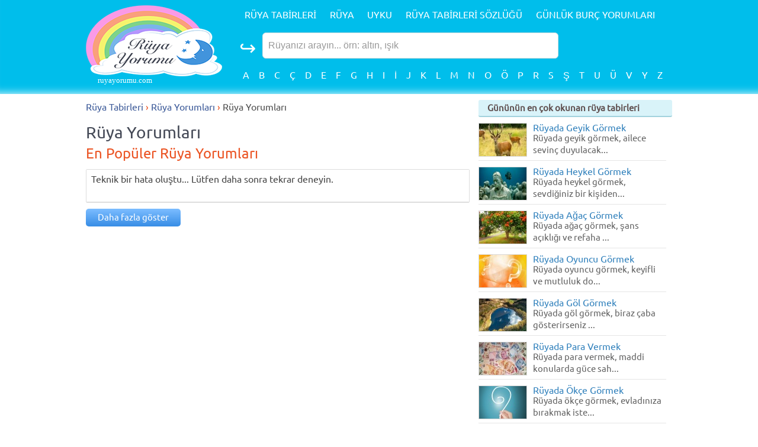

--- FILE ---
content_type: text/html; charset=UTF-8
request_url: https://ruyayorumu.com/ruya-yorumlari/
body_size: 13527
content:
<!DOCTYPE HTML><html lang="tr" itemscope="itemscope" itemtype="http://schema.org/WebPage"><head><meta charset="utf-8" /><title>Rüya Yorumları - Rüya Yorumu</title><meta name="viewport" content="width=device-width, initial-scale=1"><meta name="google" content="notranslate" /><meta name="google-site-verification" content="lRlyb90S6NNds2_0GpkrBw00QDpKP_Ybb_1idSwz5Ug" /><meta itemprop="name" content="Rüya Yorumları"><meta itemprop="description" content="En Popüler Rüya Yorumları." /><meta itemprop="image" content="https://cdn.ruyayorumu.com/site/logo.png"><meta name="twitter:card" content="summary_large_image"><meta name="twitter:site" content="@ruyayorumucom"><meta name="twitter:title" content="Rüya Yorumları"><meta name="twitter:description" content="En Popüler Rüya Yorumları."><meta name="twitter:image:src" content="https://cdn.ruyayorumu.com/site/logo.png"><meta name="twitter:creator" content="@ruyayorumucom"><meta property="og:title" content="Rüya Yorumları" /><meta property="og:type" content="article" /><meta property="og:url" content="https://ruyayorumu.com/ruya-yorumlari/" /><meta property="og:image" content="https://cdn.ruyayorumu.com/site/logo.png" /><meta property="og:description" content="En Popüler Rüya Yorumları." /><meta property="og:site_name" content="Rüya Yorumu" /><meta property="og:locale" content="tr_TR" /><meta property="fb:app_id" content="1515857315335585" /><meta property="article:section" content="Rüya Yorumları" /><meta property="article:tag" content="rüya yorumları, rüya yorumu" /><link rel="canonical" href="https://ruyayorumu.com/ruya-yorumlari/" /><script>var ruyayorumu_js=function(){var _={config:{boxModel:"content",useOrientation:!0,containers:990,grid:{collapse:!1,gutters:5},breakpoints:{desktop:{range:"969-",containers:"990",hasStyleSheet:!1,grid:{collapse:!1,gutters:5}},mobile:{range:"-968",containers:"fluid",lockViewport:!0,hasStyleSheet:!1,grid:{collapse:!0,gutters:0}}},events:{}},isConfigured:!0,isInit:!1,lockState:null,stateId:"",me:null,breakpoints:[],breakpointList:[],events:[],plugins:{},cache:{elements:{},states:{}},locations:{html:null,head:null,body:null},vars:{},lsc:"_ruyayorumu_js_lock",sd:" ",defaults:{breakpoint:{test:null,config:null,elements:null},config_breakpoint:{range:"",containers:990,lockViewport:!1,viewportWidth:!1,viewport:"",hasStyleSheet:!1,grid:{}}},DOMReady:null,getElementsByClassName:null,indexOf:null,iterate:null,extend:function(a,b){_.iterate(b,function(c){"object"==typeof b[c]?("object"!=typeof a[c]&&(a[c]={}),_.extend(a[c],b[c])):a[c]=b[c]})},parseMeasurement:function(a){var b,c;if("string"!=typeof a)b=[a,"px"];else if("fluid"==a)b=[100,"%"];else{var c;c=a.match(/([0-9\.]+)([^\s]*)/),b=c.length<3||!c[2]?[parseFloat(a),"px"]:[parseFloat(c[1]),c[2]]}return b},getDevicePixelRatio:function(){var a=navigator.userAgent;if("ios"==_.vars.deviceType||"mac"==_.vars.deviceType||"windows"==_.vars.deviceType||"android"==_.vars.deviceType&&a.match(/Safari\/([0-9]+)/)&&parseInt(RegExp.$1)>=537)return 1;if(void 0!==window.devicePixelRatio&&!a.match(/(Firefox; Mobile)/))return window.devicePixelRatio;if(window.matchMedia){if(window.matchMedia("(-webkit-min-device-pixel-ratio: 2),(min--moz-device-pixel-ratio: 2),(-o-min-device-pixel-ratio: 2/1),(min-resolution: 2dppx)").matches)return 2;if(window.matchMedia("(-webkit-min-device-pixel-ratio: 1.5),(min--moz-device-pixel-ratio: 1.5),(-o-min-device-pixel-ratio: 3/2),(min-resolution: 1.5dppx)").matches)return 1.5}return 1},getLevel:function(a){return"boolean"==typeof a?a?1:0:parseInt(a)},getViewportWidth:function(){var a;return a=document.documentElement.clientWidth},hasActive:function(a){var b=!1;return _.iterate(a,function(c){b=b||_.isActive(a[c])}),b},isActive:function(a){return-1!==_.indexOf(_.stateId,_.sd+a)},wasActive:function(a){return-1!==_.indexOf(_.vars.lastStateId,_.sd+a)},canUse:function(a){return _.breakpoints[a]&&_.breakpoints[a].test(_.getViewportWidth())},bind:function(a,b){_.events[a]||(_.events[a]=[]),_.events[a].push(b)},trigger:function(a){_.events[a]&&0!=_.events[a].length&&_.iterate(_.events[a],function(b){_.events[a][b]()})},onStateChange:function(a){_.bind("stateChange",a),_.isInit&&a()},registerLocation:function(a,b){b._ruyayorumu_js_attach="head"==a?function(a){this===_.me.parentNode?this.insertBefore(a,_.me):this.appendChild(a)}:function(a){this.appendChild(a)},_.locations[a]=b},cacheElement:function(a,b,c,d){return console.log("(bellekte "+a+")"),_.cache.elements[a]={id:a,object:b,location:c,priority:d}},cacheBreakpointElement:function(a,b,c,d,e){var f=_.getCachedElement(b);return f||(f=_.cacheElement(b,c,d,e)),_.breakpoints[a]&&(console.log("- linked element "+b+" to breakpoint "+a),_.breakpoints[a].elements.push(f)),f},getCachedElement:function(a){return _.cache.elements[a]?_.cache.elements[a]:null},detachAllElements:function(){var b;_.iterate(_.cache.elements,function(a){b=_.cache.elements[a].object,!b.parentNode||b.parentNode&&!b.parentNode.tagName||(console.log("-- detached "+_.cache.elements[a].id),b.parentNode.removeChild(b),_.cache.elements[a].onDetach&&_.cache.elements[a].onDetach())})},attachElements:function(a){var e,b=[],c=[];_.iterate(a,function(c){b[a[c].priority]||(b[a[c].priority]=[]),b[a[c].priority].push(a[c])}),_.iterate(b,function(a){0!=b[a].length&&_.iterate(b[a],function(d){e=_.locations[b[a][d].location],e?(console.log("-- bellekten ekle ("+a+") "+b[a][d].id),e._ruyayorumu_js_attach(b[a][d].object),b[a][d].onAttach&&b[a][d].onAttach()):(console.log("-- DOMReady attached ("+a+") "+b[a][d].id),c.push(b[a][d]))})}),c.length>0&&_.DOMReady(function(){_.iterate(c,function(a){e=_.locations[c[a].location],e&&(e._ruyayorumu_js_attach(c[a].object),c[a].onAttach&&c[a].onAttach())})})},poll:function(){var b,c="";b=_.lockState?_.lockState:_.getViewportWidth(),_.vars.viewportWidth=b,_.vars.devicePixelRatio=_.getDevicePixelRatio(),_.iterate(_.breakpoints,function(a){_.breakpoints[a].test(b)&&(c+=_.sd+a)}),""===c&&(c=_.sd),c!==_.stateId&&(_.locations.html.className=_.locations.html.className.replace(_.stateId,""),_.changeState(c),_.locations.html.className=_.locations.html.className+_.stateId)},updateState:function(){var a,d=[],e=_.stateId.substring(1).split(_.sd);_.iterate(e,function(b){a=_.breakpoints[e[b]],0!=a.elements.length&&_.iterate(a.elements,function(b){console.log("- added new breakpoint element "+a.elements[b].id+" to state "+_.stateId),_.cache.states[_.stateId].elements.push(a.elements[b]),d.push(a.elements[b])})}),d.length>0&&(console.log("- updating state ... "),_.attachElements(d))},changeState:function(a){var b,d,e,f,g,h,i;if(_.vars.lastStateId=_.stateId,_.stateId=a,console.log("yeni hali (id: "+_.stateId+")"),_.cache.states[_.stateId])d=_.cache.states[_.stateId],console.log("- found cached");else{console.log("- onbellekte yok olustur..."),_.cache.states[_.stateId]={config:{},elements:[],values:{}},d=_.cache.states[_.stateId],b=_.stateId===_.sd?[]:_.stateId.substring(1).split(_.sd),_.extend(d.config,_.defaults.config_breakpoint),_.iterate(b,function(a){_.extend(d.config,_.breakpoints[b[a]].config)}),_.config.boxModel&&(g="iBM",(f=_.getCachedElement(g))||(f=_.cacheElement(g,_.newInline("*,*:before,*:after{-moz-@;-webkit-@;@}".replace(/@/g,"box-sizing:"+_.config.boxModel+"-box")),"head",3)),console.log("- bmodel eklenen "+g),d.elements.push(f)),h=d.config.viewport,d.config.viewportWidth?h+=(""!=h?",":"")+"width="+d.config.viewportWidth:d.config.lockViewport&&(h+=(""!=h?",":"")+"width=device-width"),d.config.lockViewport&&(h+=(""!=h?",":"")+"initial-scale=1.0,minimum-scale=1.0,maximum-scale=1.0"),""!=h&&(g="mV"+_.stateId,(f=_.getCachedElement(g))||(f=_.cacheElement(g,_.newMeta("viewport",h),"head",1)),console.log("- viewport eklendi "+g),d.elements.push(f)),_.vars.IEVersion>=10&&(g="mVIE"+_.stateId,(f=_.getCachedElement(g))||(f=_.cacheElement(g,_.newInline("@-ms-viewport{width: device-width}"),"head",2)),console.log("- viewport eklendi "+g),d.elements.push(f));var j,k;if(e=_.parseMeasurement(d.config.containers),j=e[0],k=e[1],d.values.containers=j+k,g="iC"+j+k,!(f=_.getCachedElement(g))){var l,m,n;l=.75*j+k,m=j+k,n=1.25*j+k,f=_.cacheElement(g,_.newInline("body{min-width:"+m+"}"+".container{margin-left:auto;margin-right:auto;width:"+m+"}"+".container.small{width:"+l+"}"+".container.big{width:100%;max-width:"+n+";min-width:"+m+"}"),"head",3)}if(console.log("- css eklendi "+g),d.elements.push(f),g="iG",(f=_.getCachedElement(g))||(f=_.cacheElement(g,_.newInline(".\\31 2u{width:100%}.\\31 1u{width:91.6666666667%}.\\31 0u{width:83.3333333333%}.\\39 u{width:75%}.\\38 u{width:66.6666666667%}.\\37 u{width:58.3333333333%}.\\36 u{width:50%}.\\35 u{width:41.6666666667%}.\\34 u{width:33.3333333333%}.\\33 u{width:25%}.\\32 u{width:16.6666666667%}.\\31 u{width:8.3333333333%}.\\-11u{margin-left:91.6666666667%}.\\-10u{margin-left:83.3333333333%}.\\-9u{margin-left:75%}.\\-8u{margin-left:66.6666666667%}.\\-7u{margin-left:58.3333333333%}.\\-6u{margin-left:50%}.\\-5u{margin-left:41.6666666667%}.\\-4u{margin-left:33.3333333333%}.\\-3u{margin-left:25%}.\\-2u{margin-left:16.6666666667%}.\\-1u{margin-left:8.3333333333%}"),"head",3)),console.log("- css grd eklendi "+g),d.elements.push(f),g="iGR",(f=_.getCachedElement(g))||(f=_.cacheElement(g,_.newInline(".row>*{float:left;-moz-box-sizing:border-box;-webkit-box-sizing:border-box;box-sizing:border-box}.row:after{content:'';display:block;clear:both;height:0}.row:first-child>*{padding-top:0!important}"),"head",3)),console.log("- css rw eklendi "+g),d.elements.push(f),g="iGG"+d.config.grid.gutters,!(f=_.getCachedElement(g))){var o,p,q,r,s,t,u;e=_.parseMeasurement(d.config.grid.gutters),o=e[0],p=e[1],q=o+p,r=o/2+p,s=o/4+p,t=1.5*o+p,u=2*o+p,f=_.cacheElement("iGG"+d.config.grid.gutters,_.newInline(".row.flush{margin-left:0}.row.flush>*{padding:0!important}.row>*{padding-left:"+q+"}"+".row+.row>*{padding:"+q+" 0 0 "+q+"}"+".row{margin-left:-"+q+"}"+".row.half>*{padding-left:"+r+"}"+".row+.row.half>*{padding:"+r+" 0 0 "+r+"}"+".row.half{margin-left:-"+r+"}"+".row.quarter>*{padding-left:"+s+"}"+".row+.row.quarter>*{padding:"+s+" 0 0 "+s+"}"+".row.quarter{margin-left:-"+s+"}"+".row.oneandhalf>*{padding-left:"+t+"}"+".row+.row.oneandhalf>*{padding:"+t+" 0 0 "+t+"}"+".row.oneandhalf{margin-left:-"+t+"}"+".row.double>*{padding-left:"+u+"}"+".row+.row.double>*{padding:"+u+" 0 0 "+u+"}"+".row.double{margin-left:-"+u+"}"),"head",3)}if(console.log("- css gutter eklendi "+g),d.elements.push(f),d.config.grid.collapse){var v=_.getLevel(d.config.grid.collapse);if(g="iGC"+v,!(f=_.getCachedElement(g))){switch(h=":not(.no-collapse)",v){case 4:break;case 3:h+=":not(.no-collapse-3)";break;case 2:h+=":not(.no-collapse-2):not(.no-collapse-3)";break;case 1:default:h+=":not(.no-collapse-1):not(.no-collapse-2):not(.no-collapse-3)"}e=_.parseMeasurement(d.config.grid.gutters),i=e[0]/2+e[1],f=_.cacheElement(g,_.newInline(".row"+h+"{margin-left:0}"+".row"+h+">*{float:none!important;width:100%!important;margin-left:0!important}"+".row:not(.flush)"+h+">*{padding:"+i+" 0 "+i+" 0!important;}"+".container{max-width:none!important;min-width:0!important;width:"+d.values.containers+"!important}"),"head",3)}console.log("- css collapse eklendi "+g),d.elements.push(f)}if(g="iCd"+_.stateId,!(f=_.getCachedElement(g))){h=[],i=[],_.iterate(_.breakpoints,function(a){-1!==_.indexOf(b,a)?h.push(".not-"+a):i.push(".only-"+a)});var w=(h.length>0?h.join(",")+"{display:none!important}":"")+(i.length>0?i.join(",")+"{display:none!important}":"");f=_.cacheElement(g,_.newInline(w.replace(/\.([0-9])/,".\\3$1 ")),"head",3),console.log("- css only veya not "+g),d.elements.push(f)}_.iterate(b,function(a){_.breakpoints[b[a]].elements.length>0&&_.iterate(_.breakpoints[b[a]].elements,function(c){console.log("- added breakpoint element "+_.breakpoints[b[a]].elements[c].id),d.elements.push(_.breakpoints[b[a]].elements[c])})})}console.log("- tumunu ayir..."),_.detachAllElements(),console.log("- yeni el olustur ... "),_.attachElements(d.elements),_.DOMReady(function(){var a,b,e=_.getLevel(d.config.grid.collapse);_.vars.IEVersion>8&&(b="_ruyayorumu_js_cell_important_placeholder",a=_.getElementsByClassName("ruyayorumu_js-cell-important"),a&&a.length>0&&_.iterate(a,function(c){if("length"!==c){var g,d=a[c],f=d.parentNode;if(f)if(g=f.className.match(/no-collapse-([0-9])/)?parseInt(RegExp.$1):f.className.match(/no-collapse/)?100:0,e>g){if(d.hasOwnProperty(b)&&d[b]!==!1)return;console.log("important: moving to top of row ("+c+")"),f=document.createElement("div"),f.innerHTML="",f.style.display="none",d.parentNode.insertBefore(f,d.nextSibling),d.parentNode.insertBefore(d,d.parentNode.firstChild),d[b]=f}else d.hasOwnProperty(b)||(d[b]=!1),f=d[b],f!==!1&&(console.log("important: moving back ("+c+")"),d.parentNode.insertBefore(d,f),d.parentNode.removeChild(f),d[b]=!1)}}))}),_.vars.state=_.cache.states[_.stateId],_.vars.stateId=_.stateId,_.trigger("stateChange")},newMeta:function(a,b){var c=document.createElement("meta");return c.name=a,c.content=b,c},newStyleSheet:function(a){var b=document.createElement("link");return b.rel="stylesheet",b.type="text/css",b.href=a,b},newInline:function(a){var b;return _.vars.IEVersion<=8?(b=document.createElement("span"),b.innerHTML='&nbsp;<style type="text/css">'+a+"</style>"):(b=document.createElement("style"),b.type="text/css",b.innerHTML=a),b},newDiv:function(a){var b=document.createElement("div");return b.innerHTML=a,b},registerPlugin:function(a,b){_.plugins[a]=b,b._=this,_.isConfigured&&(_.initPluginConfig(a,_.plugins[a]),b.init())},initPluginConfig:function(id,o){var s,k="_ruyayorumu_js_"+id+"_config";window[k]?s=window[k]:(s=document.getElementsByTagName("script"),s=s[s.length-1].innerHTML.replace(/^\s+|\s+$/g,""),s&&(s=eval("("+s+")"))),"object"==typeof s&&(s.preset&&o.presets[s.preset]?(_.extend(o.config,o.presets[s.preset]),_.extend(o.config,s)):_.extend(o.config,s))},initConfig:function(){function g(a,b){var c;return"string"!=typeof b&&(c=function(){return!1}),"*"==b?c=function(){return!0}:"-"==b.charAt(0)?(e[a]=parseInt(b.substring(1)),c=function(b){return b<=e[a]}):"-"==b.charAt(b.length-1)?(e[a]=parseInt(b.substring(0,b.length-1)),c=function(b){return b>=e[a]}):-1!=_.indexOf(b,"-")?(b=b.split("-"),e[a]=[parseInt(b[0]),parseInt(b[1])],c=function(b){return b>=e[a][0]&&b<=e[a][1]}):(e[a]=parseInt(b),c=function(b){return b==e[a]}),c}var a,b,c,e=[],f=[];"object"==typeof c&&(c.preset&&_.presets[c.preset]?(_.config.breakpoints={},_.extend(_.config,_.presets[c.preset]),_.extend(_.config,c)):(c.breakpoints&&(_.config.breakpoints={}),_.extend(_.config,c))),_.extend(_.defaults.config_breakpoint.grid,_.config.grid),_.defaults.config_breakpoint.containers=_.config.containers,_.iterate(_.config.breakpoints,function(c){"object"!=typeof _.config.breakpoints[c]&&(_.config.breakpoints[c]={range:_.config.breakpoints[c]}),a={},_.extend(a,_.defaults.config_breakpoint),_.extend(a,_.config.breakpoints[c]),_.config.breakpoints[c]=a,b={},_.extend(b,_.defaults.breakpoint),b.config=_.config.breakpoints[c],b.test=g(c,b.config.range),b.elements=[],_.breakpoints[c]=b,_.breakpointList.push(c)}),_.iterate(_.config.events,function(a){_.bind(a,_.config.events[a])}),f.length>0&&"file:"!=window.location.protocol&&_.DOMReady(function(){var c=(document.getElementsByTagName("head")[0],new XMLHttpRequest);_.iterate(f,function(a){console.log("preloading "+f[a]),c.open("GET",f[a],!1),c.send("")})})},initEvents:function(){_.config.pollOnce||(window.onresize=function(){_.poll()},_.config.useOrientation&&(window.onorientationchange=function(){_.poll()}))},initUtilityMethods:function(){document.addEventListener?!function(a,b){_.DOMReady=b()}("domready",function(){function a(a){for(f=1;a=b.shift();)a()}var c,b=[],d=document,e="DOMContentLoaded",f=/^loaded|^c/.test(d.readyState);return d.addEventListener(e,c=function(){d.removeEventListener(e,c),a()}),function(a){f?a():b.push(a)}}):!function(a,b){_.DOMReady=b()}("domready",function(a){function b(a){for(n=1;a=c.shift();)a()}var d,c=[],e=!1,f=document,g=f.documentElement,h=g.doScroll,i="DOMContentLoaded",j="addEventListener",k="onreadystatechange",l="readyState",m=h?/^loaded|^c/:/^loaded|c/,n=m.test(f[l]);return f[j]&&f[j](i,d=function(){f.removeEventListener(i,d,e),b()},e),h&&f.attachEvent(k,d=function(){/^c/.test(f[l])&&(f.detachEvent(k,d),b())}),a=h?function(b){self!=top?n?b():c.push(b):function(){try{g.doScroll("left")}catch(c){return setTimeout(function(){a(b)},50)}b()}()}:function(a){n?a():c.push(a)}}),_.getElementsByClassName=document.getElementsByClassName?function(a){return document.getElementsByClassName(a)}:function(a){var b=document;return b.querySelectorAll?b.querySelectorAll(("."+a.replace(" "," .")).replace(/\.([0-9])/,".\\3$1 ")):[]},_.indexOf=Array.prototype.indexOf?function(a,b){return a.indexOf(b)}:function(a,b){if("string"==typeof a)return a.indexOf(b);var c,e,d=b?b:0;if(!this)throw new TypeError;if(e=this.length,0===e||d>=e)return-1;for(0>d&&(d=e-Math.abs(d)),c=d;e>c;c++)if(this[c]===a)return c;return-1},_.iterate=Object.keys?function(a,b){if(!a)return[];var c,d=Object.keys(a);for(c=0;d[c];c++)b(d[c])}:function(a,b){if(!a)return[];var c;for(c in a)Object.prototype.hasOwnProperty.call(a,c)&&b(c)}},initAPI:function(){var a,b,c=navigator.userAgent;switch(_.vars.IEVersion=99,a="other",c.match(/Firefox/)?a="firefox":c.match(/Chrome/)?a="chrome":c.match(/Safari/)&&!c.match(/Chrome/)?a="safari":c.match(/(OPR|Opera)/)?a="opera":c.match(/MSIE ([0-9]+)/)?(a="ie",_.vars.IEVersion=RegExp.$1):c.match(/Trident\/.+rv:([0-9]+)/)&&(a="ie",_.vars.IEVersion=RegExp.$1),_.vars.browser=a,_.vars.deviceType="other",b={ios:"(iPad|iPhone|iPod)",android:"Android",mac:"Macintosh",wp:"Windows Phone",windows:"Windows NT"},_.iterate(b,function(a){c.match(new RegExp(b[a],"g"))&&(_.vars.deviceType=a)}),_.vars.deviceType){case"ios":c.match(/([0-9_]+) like Mac OS X/),a=parseFloat(RegExp.$1.replace("_",".").replace("_",""));break;case"android":c.match(/Android ([0-9\.]+)/),a=parseFloat(RegExp.$1);break;case"mac":c.match(/Mac OS X ([0-9_]+)/),a=parseFloat(RegExp.$1.replace("_",".").replace("_",""));break;case"wp":c.match(/IEMobile\/([0-9\.]+)/),a=parseFloat(RegExp.$1);break;case"windows":c.match(/Windows NT ([0-9\.]+)/),a=parseFloat(RegExp.$1);break;default:a=99}_.vars.deviceVersion=a,_.vars.isTouch="wp"==_.vars.deviceType?navigator.msMaxTouchPoints>0:!!("ontouchstart"in window),_.vars.isMobile="wp"==_.vars.deviceType||"android"==_.vars.deviceType||"ios"==_.vars.deviceType,a=document.cookie.split(";"),_.iterate(a,function(b){var c=a[b].split("=");return c[0].replace(/^\s+|\s+$/g,"")==_.lsc?(_.lockState=c[1],void 0):void 0}),console.log("api: width lock is "+_.lockState)},init:function(a,b){console.log("Basla"),_.initUtilityMethods(),_.initAPI(),a&&(window._ruyayorumu_js_config=a),console.log("config ayarli"),b&&_.iterate(b,function(a){window["_ruyayorumu_js_"+a+"_config"]=b[a]}),_.initConfig(),_.registerLocation("html",document.getElementsByTagName("html")[0]),_.registerLocation("head",document.getElementsByTagName("head")[0]),_.DOMReady(function(){_.registerLocation("body",document.getElementsByTagName("body")[0])}),_.initEvents(),_.poll(),_.iterate(_.plugins,function(a){_.initPluginConfig(a,_.plugins[a]),_.plugins[a].init()}),_.isInit=!0},preInit:function(){console.log("\n\n\n\n\n\n\n\n\n\n\n\n\n");var a=document.getElementsByTagName("script");_.me=a[a.length-1],_.isConfigured=!0,_.init()}};return _.preInit(),_}();</script><script>function agPlayStore(e, t) { if (navigator.userAgent.toLowerCase().indexOf("android") > -1 && window.matchMedia("(max-width: 600px)").matches && "undefined" != typeof Intl && "function" == typeof Intl.DateTimeFormat && "function" == typeof Intl.DateTimeFormat().resolvedOptions) { let i = Intl.DateTimeFormat().resolvedOptions().timeZone; const aTz = ["Europe/", "Asia/Baku", "Asia/Ashgabat"]; if (i && aTz.some(prefix => i.startsWith(prefix))) { let s = document.getElementById(t); if (!s) return; let r = document.createElement("div"); r.style.cssText = "aspect-ratio:1; width:100%;margin:auto"; let l = document.createElement("a"); l.target = "_blank", l.rel = "nofollow", l.href = `https://www.gunlukburc.net/astrogunluk-playstore/?id=${e}`; let d = document.createElement("img"); d.style.cssText = "width:100%;height:100%; max-width:unset !important;aspect-ratio:1"; d.src = "https://www.gunlukburc.net/assets/images/ag-900x900-playstore.jpg"; d.width = "300"; d.height = "300"; l.appendChild(d); r.appendChild(l); s.appendChild(r); }; }; };</script><style>html,body,div,span,iframe,h1,h2,h3,h4,h5,h6,p,pre,a,em,img,small,strong,b,u,i,center,dl,dt,dd,ol,ul,li,article,aside,footer,header,hgroup,menu,nav,section{margin:0;padding:0;border:0;font-size:100%;font:inherit;vertical-align:baseline;} article,aside,details,figcaption,figure,footer,header,hgroup,menu,nav,section{display:block;} body{background:#fff; color:#444;font-family:"Ubuntu",Tahoma,sans-serif;font-weight:400;font-style:normal;line-height:1.4;font-size:16px;-webkit-text-size-adjust:none} a{text-decoration:none;line-height:inherit;color:#3b5998;} a:hover,a:focus{color:#2e68a6;text-decoration: underline} a img{border:none} hr {display: none} @font-face{font-family:'Ubuntu';src:url('/images/site/fonts/ub/_tMhxyW6i8lbI7YsUdFlGA.eot');src:url('/images/site/fonts/ub/_tMhxyW6i8lbI7YsUdFlGA.eot?#iefix') format('embedded-opentype'), url('/images/site/fonts/ub/_xyN3apAT_yRRDeqB3sPRg.woff') format('woff'), url('/images/site/fonts/ub/sVvvcJDRTINJla2R4XwPVevvDin1pK8aKteLpeZ5c0A.ttf') format('truetype');font-weight:normal;font-style:normal} ul,li {list-style: none;margin:0;padding: 0} #header {height: 167px; height:130px;position: relative;padding: 0.3em 0 1.5em 0;background: #00beeb;box-shadow: inset 0 -15px 15px -15px #fff;} #logo{display: block; padding-top:4px;} header .slogan {color: #fff; font-family:Verdana;font-size:13px;position: relative; top: -7px; text-align:left; padding-left: 20px;} #logo span{display:none} #nav{float: right; width: 740px;} #arama{float: left; width:570px; position: relative; height: 44px;} #arama input{font-size:16px !important;float: left;height: 44px; moverflow: hidden; box-sizing: border-box;margin-left: 5px; padding-left: 5px; border-radius:6px; border: 1px solid #ddd;-webkit-appearance: none;width: 500px;} #arama .searchtext {color:#999;} #arama .searchtextb {color: #444} .share-buttons{list-style: none; float: right; margin-left: 20px;padding-top: 5px;} .share-buttons li{display: inline; padding: 0px 5px;} #toggle, .toggle { display: none; } #nav ul{margin-bottom:10px;height: 40px; overflow: hidden;} #nav ul li{float: left;line-height: 2.5em;padding-left: 0.8em;} #nav ul li:first-child {padding-left: 0;} #nav ul li:last-child {padding-right: 0em;} #nav ul li a {text-transform: uppercase ;font-family:'Ubuntu', 'Tahoma'; font-size: 1em;color: #fff;text-decoration: none;border-radius: 6px;padding: 0.5em 5px 0.5em 5px;-moz-transition: background-color .25s ease-in-out;-webkit-transition: background-color .25s ease-in-out;-o-transition: background-color .25s ease-in-out;-ms-transition: background-color .25s ease-in-out;transition: background-color .25s ease-in-out;} #nav ul li:hover a{background: #fff;text-decoration:none; color:#00beeb;} #nav ul li.current_page_item a{background: #444;color: #fff;} #nav ul:after {visibility: hidden;display: block;font-size: 0;content: " ";clear: both;height: 0;} #alfabe {width: %100;display: block;} h2 a{font-size:20px;color:/*#003399*/#3b5998;color: #3b88cc;text-decoration: none !important} .usth1 h1, .usth1 span {display:inline-block;font-size:28px;color:#5f4f4f;padding-bottom:0px;margin-bottom:10px; margin-right: 8px} div.icon {margin-left: 10px;padding-right:2px;margin-top: 2px; font-size: 34px;float: left;width: 32px;height: 32px; color:#fff;} #alfabe ul li{float: left;line-height: 3.5em;padding-left: 1.0em; font-size: 16px;} #alfabe ul li a{color: #7f6161; color: #fff;} .social-sharing-div{height:32px;} .social-sharing{display:none;height:32px;} .no-schema {display:none} .p5 {padding: 5px}.p10 {padding: 10px}.pl5 {padding-left: 5px}.pt5 {padding-top: 5px}.pb5 {padding-bottom: 5px}.pt10 {padding-top: 10px}.pb10 {padding-bottom: 10px}.pr5 {padding-right: 5px}.pl10 {padding-left: 10px}.pr10 {padding-right: 10px}.m5 {margin: 5px}.m10 {margin: 10px}.ml5 {margin-left: 5px}.mr5 {margin-right: 5px}.ml10 {margin-left: 10px}.mr10 {margin-right: 10px}.mt5 {margin-top: 5px}.mb5 {margin-bottom: 5px}.mt10 {margin-top: 10px}.mb10 {margin-bottom: 10px} .clear{clear:both;display:block;font-size:0;height:0px !important;margin:0;padding:0;line-height:0;overflow:hidden;width:100%;} .imgleftk {float:left;margin-right:5px;} .imgrightk {float:right;margin-left:5px} .h2mavibox {font-size: 18px;border-radius: 2px;background-color: #f9f9f9;padding: 5px 15px;border-bottom: 2px solid #ba7d06;color: #5f4f4f;margin-top: 0;border-bottom: 2px solid #5a9bcc;border-radius: 3px;} .sol-liste-kutu {padding:0px 10px 3px 0px; width: 95%; background:#ffffff; display: block;overflow:hidden;margin:0px 0px 0px 0px;text-align:left;border-bottom:1px solid #e5e5e5;} .sol-liste-kutu p {margin:0px;} .sol-liste-kutu img.left {float:left;margin-right:10px;border:1px solid #d9d9d9;width: 110px; } .sol-liste-kutu img.right {float:right;margin-left:10px;border:1px solid #d9d9d9;width: 110px;} .sol-liste-kutu strong{color:#7c7066;font-weight:500} .sol-liste-kutu h2{font-size:18px;font-weight:normal;margin-top:0px;margin-bottom:0px;color:#003399;} .sol-liste-kutu .lineh18 {line-height:18px;} .sol-liste-kutu h2 a{color: #3b5998;} .sol-liste-kutu h2 a:hover{text-decoration: underline !important} .widget300 {background:#fff;overflow:hidden;margin:10px 0px 0px 0px;text-align:left;} .widget300 h3 {background:#fff;font-size: 18px;color:#ff6d27;font-size: 15px;background-color: #d9f3f9;font-weight: bold;padding: 3px 15px;border-bottom: 2px solid #a2d2dd;border-radius: 3px;color: #5f4f4f;margin-top: 0;} .widgetList {padding:0 10px 0px 0px; margin-bottom: 0px} .widgetList li {list-style: none;padding:10px 0px 5px 0px;border-bottom:1px solid #e5e5e5;} .widgetList li img {float:left;margin-right:10px;border:1px solid #d9d9d9;} .widget300 span.spanturuncu {color:#ff6d27;padding-bottom:2px;display:block;font-weight: normal;font-size: 14px;} .widget300 span.spantext {color:#626262;padding-bottom:2px;display:block;font-weight: normal;font-size: 15px;line-height: 20px; margin-bottom:0px; padding-top:0px !important;} .widget300 span.acikmavi {color:#898f9c;padding-bottom:2px;display:block;font-weight: normal;font-size: 14px;} .widget300 span.spankahve {color:#7c7066;padding-bottom:2px;display:block;font-weight: normal;font-size: 14px;clear: left} .widgetLists li a img {float:left;margin-right:10px;border:1px solid #d9d9d9;_width: 80px; max-height: 80px;} .widgetList li a {display:block;color:#3181bc !important;text-decoration: none; margin-bottom:0px; top:-4px !important; line-height: 16px !important;} .widgetList li a:hover {text-decoration: underline} .widgetList li:last-child {margin-bottom: 0 !important;padding-bottom: 0px} .clr:after {content:".";display: block;clear: both; visibility: hidden;line-height: 0; height: 0;} .clr {@display: inline-block;} * html .clr {height: 1%;_height: auto;} .widgetList.gunlukburc li a {color: #454A57 !important;} #myList li{ display:none;} .dahaaz {display:none} .icerik-article {padding:0px 10px 10px 0px;overflow:hidden;margin:0px 0px 0px 0px;text-align:left;} .icerik-article h2,.icerik-article h3,.icerik-article h4,.icerik-article h5,.icerik-article h6 {font-size:24px;color:#eb5525;margin:0px 0px} .icerik-article h1 {color:#5e78ad; color: #454A57;font-size: 28px;} .icerik-article p {line-height:25px;margin-bottom: 10px; } .icerik-article strong {color:#5f4f4f} .manset {position: relative; width: 370px; height: 210px;} .rslides {position: relative;list-style: none;overflow: hidden;width: 100%;padding: 0;margin: 0;} .rslides li {-webkit-backface-visibility: hidden;position: absolute;display: none;width: 100%;left: 0;top: 0;} .rslides li:first-child {position: relative;display: block;float: left;} .rslides img {display: block;height: 210px;float: left;width: 100%;border: 0;} .caption {position: absolute;display: block;bottom: 0;left: 0;right: 0;line-height:30px;height:30px; overflow: hidden;text-align: center;background: #000;background: rgba(0,0,0,0.5);color: #fff;box-sizing: border-box; font-size:15px;} .caption a,.caption a:hover {color: #fff;} .rslides_container {margin-bottom: 50px;position: relative;float: left;width: 100%;} .rslides1_nav {position: absolute;-webkit-tap-highlight-color: rgba(0,0,0,0);top: 50%;left: 0;z-index: 99;opacity: 0.7;text-indent: -9999px;overflow: hidden;text-decoration: none;height: 41px;width: 28px;background: transparent url("/images/site/manset-ok.gif") no-repeat -6px -10px;margin-top: -30px;} .rslides1_nav:active {opacity: 1.0;} .rslides1_nav.next {left: auto;background-position: -42px -10px;right: 0;} .rslides1_nav:focus {outline: none;} @media only screen and (max-width: 968px){ body{ -webkit-animation: bugfix infinite 1s; } .clearfix:before, .clearfix:after { display: table; content: ""; } .clearfix:after { clear: both; } section, article {padding: 10px;} #header {background: none !important; height: auto; position: relative; padding: 0 !important; } header #logo, header .slogan{display: none} #main {margin-top: 14px;} #arama{padding-top:5px;float: left; width:97% !important; position: relative; height: 44px;} #arama input{width:99% !important;float: left;height: 44px;box-sizing: border-box;margin-left: 5px; padding-left: 5px; border-radius:6px; border: 1px solid #ddd;-webkit-appearance: none;} #toggle, .toggle { display: none; } .toggle { display: block; position: relative; cursor: pointer; -webkit-touch-callout: none; -webkit-user-select: none; user-select: none; } #toggle:checked ~ .menu {display: block; opacity: 1;} .toggle{z-index: 2; }#toggle {background:url(/images/site/menu-alt-16.png); position:relative;top:3px;left: -20px;
} .toggle:after {vertical-align:middle;content: "☰ Menü - Ruyayorumu.com";display: block;width: 100% !important;margin: 0px 0px 3px 0px;padding: 10px 20px;background: #00beeb url(/images/site/mobil-r-logo.png) no-repeat 4px 4px fixed;font-family:'Ubuntu','Arial',"Trebuchet MS", Helvetica, sans-serif !important;text-align: center;font-size: 1em;color: #FFFFFF;-webkit-transition: all 0.5s linear;-moz-transition: all 0.5s linear;-o-transition: all 0.5s linear;transition: all 0.5s linear;-webkit-box-sizing: border-box;-moz-box-sizing: border-box;box-sizing: border-box;} .toggle:hover:after{background: #00beeb;} #toggle:checked + .toggle:after{content: 'Menüyü Kapat';} .widget300 {background:#fff;overflow:hidden;margin:10px 5px 0px 5px;text-align:left;padding-left: 5px} .usth1 h1{font-size: 22px;margin-bottom:0px;margin-right:0px;margin-left: 5px} header nav{margin: 0; padding: 0; width: 100% !important;} .menu { display: none; opacity: 0; width: 100%; position: relative; left:0; padding: 0; margin: 0} .menu > li {list-style: none; display: block; width: 100%; margin: 0; } .menu > li > a { display: block; width: 100%; text-decoration: none; -webkit-box-sizing: border-box; -moz-box-sizing: border-box; box-sizing: border-box; } .nav, .menu, .menu > li, .menu > li > a{height: 100% !important; } .menu > li > a{color:#3b5998 !important;display: block;padding:10px;text-decoration: none;font-weight: normal;font-size: 16px;line-height: 1;-webkit-box-sizing: border-box;-moz-box-sizing: border-box; box-sizing: border-box;-webkit-transition: all 0.25s linear;-moz-transition: all 0.25s linear;-o-transition: all 0.25s linear;transition: all 0.25s linear;} .menu{height: auto;width: 97% !important;background:#fff !important; padding: 5px 1% 5px 1% !important;-webkit-box-shadow: 0px 2px 4px #dfe4e7;-moz-box-shadow: 0px 2px 4px #dfe4e7;box-shadow: 0px 2px 4px #dfe4e7;} nav > div {margin:0px !important;padding: 0px !important} .menu > li, .menu > li a {border: none !important; background: none !important} .menu > li {border-bottom:1px solid #e5e5e5 !important;background: #fff !important} .menu > li > a, .menu > li > span{padding-left: 10px !important;} .icerik-article {padding-left:5px;} } @media only screen and (min-width: 768px) and (max-width: 968px){ #arama {width: 75% !important;} .share-buttons {margin-top: 5px;} #alfabe {margin-top:8px;display: inline-block;background: #f9f9f9;} #alfabe ul li:first-child {padding-left: 8px;} #alfabe ul li{line-height: 3em;padding-left: 1.0em;} #alfabe ul li a{color: #7f6161; font-size:19px; font-family:"Trebuchet MS",'Ubuntu';} } @media only screen and (max-width: 767px){ .usth1 h1{padding-bottom:0px !important;margin-bottom:0px !important;margin-right:0px;margin-left: 5px} #alfabe, .share-buttons {display: none;} .not-700, .mobil-disable-img {display: none;} .widget300 h3 {padding:8px 0px 8px 5px;font-weight:normal} } @media only screen and (max-width: 480px){ .usth1 h1{font-size: 22px !important;} .icerik-articles img {max-width: 180px} } @media only screen and (max-width: 479px){ .icerik-article h1{font-size: 22px !important;} .icerik-article img {/*width: 100px*/ margin-bottom:10px;} }</style><script>ruyayorumu_js.init();if (ruyayorumu_js.isActive('desktop')) {document.write('<link rel="shortcut icon" href="shttp://cdn.ruyayorumu.com/site/ruya.ico" type="image/x-icon">');console.log(ruyayorumu_js.vars.deviceType);}</script><link rel="dns-prefetch" href="https://cdn.ruyayorumu.com/"><link rel="shortcut icon" href="https://cdn.ruyayorumu.com/site/ruya.ico" type="image/x-icon"><link rel="stylesheet" href="/images/site/ruyayorumu.min.css" /></head><body><header id="header" itemscope itemtype="http://schema.org/WPHeader"><div class="container"><div class="row"><div class="3u"><div id="logo"><a href="https://ruyayorumu.com" title="Rüya Tabirleri"><span>Rüya Tabirleri</span><img class="mobil-disable-img" alt="" src="https://cdn.ruyayorumu.com/site/logo.png" width="230" height="120"></a></div><div class="slogan">ruyayorumu.com</div></div><div class="9u"><nav id="nav" role="navigation" itemscope itemtype="http://schema.org/SiteNavigationElement"><input type="checkbox" id="toggle" /><label for="toggle" class="toggle" onclick></label><ul class="menu" itemscope itemtype="http://schema.org/SiteNavigationElement"><script>if(ruyayorumu_js.isActive('mobile')){ document.write ("<li class='not-desktop'><a itemprop='url' title='Rüya Yorumu' href='http://ruyayorumu.com'><span itemprop='name'>ANA SAYFA</span></a></li>");}</script><li><a itemprop="url" title="Rüya Tabirleri" href="https://ruyayorumu.com"><span itemprop="name">RÜYA TABİRLERİ</span></a></li><li class="not-desktop"><a itemprop="url" title="Rüya Yorumları" href="https://ruyayorumu.com/ruya-yorumlari/"><span itemprop="name">RÜYA YORUMLARI</span></a></li><li><a itemprop="url" title="Rüya" href="https://ruyayorumu.com/ruya/"><span itemprop="name">RÜYA</span></a></li><li><a itemprop="url" title="Uyku" href="https://ruyayorumu.com/uyku/"><span itemprop="name">UYKU</span></a></li><li><a itemprop="url" title="Rüya Tabirleri Sözlüğü" href="https://ruyayorumu.com/ruya-tabirleri-sozlugu/"><span itemprop="name">RÜYA TABİRLERİ SÖZLÜĞÜ</span></a></li><li><a itemprop="url" title="Günlük Burç Yorumları" href="https://ruyayorumu.com/gunluk-burc-yorumlari/"><span itemprop="name">GÜNLÜK BURÇ YORUMLARI</span></a></li></ul><div class="clear"></div></nav><div id="arama"><div class="not-mobile icon">↪</div><input type="text" class="searchtext" name="ruya_arama" id="ruya_arama" value=" Rüyanızı arayın... örn: altın, ışık" onfocus="if (this.value == ' Rüyanızı arayın... örn: altın, ışık') {this.value = '';}" onblur="if (this.value == '') {this.value = ' Rüyanızı arayın... örn: altın, ışık';}" /><div class="clear"></div><ul id="results"></ul><div class="clear"></div></div><div class="clear"></div><nav id="alfabe"><ul itemscope itemtype="http://schema.org/SiteNavigationElement"><li><span class="no-schema" itemprop="name">Rüya Tabirleri Sözlüğü A Harfi</span> <a itemprop="url" title="Rüya Tabirleri Sözlüğü A Harfi" href="https://ruyayorumu.com/a/"><span>A</span></a></li><li><span class="no-schema" itemprop="name">Rüya Tabirleri Sözlüğü B Harfi</span> <a itemprop="url" title="Rüya Tabirleri Sözlüğü B Harfi" href="https://ruyayorumu.com/b/"><span>B</span></a></li><li><span class="no-schema" itemprop="name">Rüya Tabirleri Sözlüğü C Harfi</span> <a itemprop="url" title="Rüya Tabirleri Sözlüğü C Harfi" href="https://ruyayorumu.com/c/"><span>C</span></a></li><li><span class="no-schema" itemprop="name">Rüya Tabirleri Sözlüğü Ç Harfi</span> <a itemprop="url" title="Rüya Tabirleri Sözlüğü Ç Harfi" href="https://ruyayorumu.com/cc/"><span>Ç</span></a></li><li><span class="no-schema" itemprop="name">Rüya Tabirleri Sözlüğü D Harfi</span> <a itemprop="url" title="Rüya Tabirleri Sözlüğü D Harfi" href="https://ruyayorumu.com/d/"><span>D</span></a></li><li><span class="no-schema" itemprop="name">Rüya Tabirleri Sözlüğü E Harfi</span> <a itemprop="url" title="Rüya Tabirleri Sözlüğü E Harfi" href="https://ruyayorumu.com/e/"><span>E</span></a></li><li><span class="no-schema" itemprop="name">Rüya Tabirleri Sözlüğü F Harfi</span> <a itemprop="url" title="Rüya Tabirleri Sözlüğü F Harfi" href="https://ruyayorumu.com/f/"><span>F</span></a></li><li><span class="no-schema" itemprop="name">Rüya Tabirleri Sözlüğü G Harfi</span> <a itemprop="url" title="Rüya Tabirleri Sözlüğü G Harfi" href="https://ruyayorumu.com/g/"><span>G</span></a></li><li><span class="no-schema" itemprop="name">Rüya Tabirleri Sözlüğü H Harfi</span> <a itemprop="url" title="Rüya Tabirleri Sözlüğü H Harfi" href="https://ruyayorumu.com/h/"><span>H</span></a></li><li><span class="no-schema" itemprop="name">Rüya Tabirleri Sözlüğü I Harfi</span> <a itemprop="url" title="Rüya Tabirleri Sözlüğü I Harfi" href="https://ruyayorumu.com/ii/"><span>I</span></a></li><li><span class="no-schema" itemprop="name">Rüya Tabirleri Sözlüğü İ Harfi</span> <a itemprop="url" title="Rüya Tabirleri Sözlüğü İ Harfi" href="https://ruyayorumu.com/i/"><span>İ</span></a></li><li><span class="no-schema" itemprop="name">Rüya Tabirleri Sözlüğü J Harfi</span> <a itemprop="url" title="Rüya Tabirleri Sözlüğü J Harfi" href="https://ruyayorumu.com/j/"><span>J</span></a></li><li><span class="no-schema" itemprop="name">Rüya Tabirleri Sözlüğü K Harfi</span> <a itemprop="url" title="Rüya Tabirleri Sözlüğü K Harfi" href="https://ruyayorumu.com/k/"><span>K</span></a></li><li><span class="no-schema" itemprop="name">Rüya Tabirleri Sözlüğü L Harfi</span> <a itemprop="url" title="Rüya Tabirleri Sözlüğü L Harfi" href="https://ruyayorumu.com/l/"><span>L</span></a></li><li><span class="no-schema" itemprop="name">Rüya Tabirleri Sözlüğü M Harfi</span> <a itemprop="url" title="Rüya Tabirleri Sözlüğü M Harfi" href="https://ruyayorumu.com/m/"><span>M</span></a></li><li><span class="no-schema" itemprop="name">Rüya Tabirleri Sözlüğü N Harfi</span> <a itemprop="url" title="Rüya Tabirleri Sözlüğü N Harfi" href="https://ruyayorumu.com/n/"><span>N</span></a></li><li><span class="no-schema" itemprop="name">Rüya Tabirleri Sözlüğü O Harfi</span> <a itemprop="url" title="Rüya Tabirleri Sözlüğü O Harfi" href="https://ruyayorumu.com/o/"><span>O</span></a></li><li><span class="no-schema" itemprop="name">Rüya Tabirleri Sözlüğü Ö Harfi</span> <a itemprop="url" title="Rüya Tabirleri Sözlüğü Ö Harfi" href="https://ruyayorumu.com/oo/"><span>Ö</span></a></li><li><span class="no-schema" itemprop="name">Rüya Tabirleri Sözlüğü P Harfi</span> <a itemprop="url" title="Rüya Tabirleri Sözlüğü P Harfi" href="https://ruyayorumu.com/p/"><span>P</span></a></li><li><span class="no-schema" itemprop="name">Rüya Tabirleri Sözlüğü R Harfi</span> <a itemprop="url" title="Rüya Tabirleri Sözlüğü R Harfi" href="https://ruyayorumu.com/r/"><span>R</span></a></li><li><span class="no-schema" itemprop="name">Rüya Tabirleri Sözlüğü S Harfi</span> <a itemprop="url" title="Rüya Tabirleri Sözlüğü S Harfi" href="https://ruyayorumu.com/s/"><span>S</span></a></li><li><span class="no-schema" itemprop="name">Rüya Tabirleri Sözlüğü Ş Harfi</span> <a itemprop="url" title="Rüya Tabirleri Sözlüğü Ş Harfi" href="https://ruyayorumu.com/ss/"><span>Ş</span></a></li><li><span class="no-schema" itemprop="name">Rüya Tabirleri Sözlüğü T Harfi</span> <a itemprop="url" title="Rüya Tabirleri Sözlüğü T Harfi" href="https://ruyayorumu.com/t/"><span>T</span></a></li><li><span class="no-schema" itemprop="name">Rüya Tabirleri Sözlüğü U Harfi</span> <a itemprop="url" title="Rüya Tabirleri Sözlüğü U Harfi" href="https://ruyayorumu.com/u/"><span>U</span></a></li><li><span class="no-schema" itemprop="name">Rüya Tabirleri Sözlüğü Ü Harfi</span> <a itemprop="url" title="Rüya Tabirleri Sözlüğü Ü Harfi" href="https://ruyayorumu.com/uu/"><span>Ü</span></a></li><li><span class="no-schema" itemprop="name">Rüya Tabirleri Sözlüğü V Harfi</span> <a itemprop="url" title="Rüya Tabirleri Sözlüğü V Harfi" href="https://ruyayorumu.com/v/"><span>V</span></a></li><li><span class="no-schema" itemprop="name">Rüya Tabirleri Sözlüğü Y Harfi</span> <a itemprop="url" title="Rüya Tabirleri Sözlüğü Y Harfi" href="https://ruyayorumu.com/y/"><span>Y</span></a></li><li class="last"><span class="no-schema" itemprop="name">Rüya Tabirleri Sözlüğü Z Harfi</span> <a itemprop="url" title="Rüya Tabirleri Sözlüğü Z Harfi" href="https://ruyayorumu.com/z/"><span>Z</span></a></li></ul><div class="clear"></div></nav></div></div></div><div id="ag-top"></div><script>agPlayStore(70,"ag-top");</script></header><div id="main"><div class="container"><div class="row main-row"><div class="8u"><div class="12u"><div class="ustbar"><div class="breadcrumbs"><div itemscope itemtype="http://data-vocabulary.org/Breadcrumb"><a href="https://ruyayorumu.com/" itemprop="url"><span itemprop="title">Rüya Tabirleri</span></a> ›</div> <div itemscope itemtype="http://data-vocabulary.org/Breadcrumb"><a href="https://ruyayorumu.com//" itemprop="url"><span itemprop="title">Rüya Yorumları</span></a> ›</div> <div class="not-mobile" itemscope itemtype="http://data-vocabulary.org/Breadcrumb"><span itemprop="title"><strong>Rüya Yorumları</strong></span></div></div><div class="clear"></div></div><div class="mt10"></div></div><div class="row flush"><div class="12u ruyayorumu_js-cell-important"><!-- icrk--><div class="12u mb10"><article class="icerik-article"><h1 class="m0" itemprop="name">Rüya Yorumları</h1><h3 class="m0">En Popüler Rüya Yorumları</h1><ul id="myList" class="sozlukharf mt10"><li>Teknik bir hata oluştu... Lütfen daha sonra tekrar deneyin.</li></ul><div class="clear"></div><div class="dahafazla">Daha fazla göster</div><div class="dahaaz">Azalt</div></article></div><!-- icrk--></div></div></div><div class="4u flush"><div class="widget300"><h3>Gününün en çok okunan rüya tabirleri</h3><ul class="widgetList" itemscope itemtype="http://schema.org/SiteNavigationElement"><li class="clr"><a itemprop="url" href="/ruyada-geyik-gormek" title="Rüyada Geyik Görmek"><img class="mobil-img" width="80" height="55" src="http://cdn.ruyayorumu.com/ruya-tabirleri/80/g/ruyada-geyik-gormek.jpg" alt="Rüyada Geyik Görmek"><span itemprop="name" class="spanbaslik">Rüyada Geyik Görmek</span></a><span class="spantext"> Rüyada geyik görmek, ailece sevinç duyulacak...</span></li><li class="clr"><a itemprop="url" href="/ruyada-heykel-gormek" title="Rüyada Heykel Görmek"><img class="mobil-img" width="80" height="55" src="http://cdn.ruyayorumu.com/ruya-tabirleri/80/h/ruyada-heykel-gormek.jpg" alt="Rüyada Heykel Görmek"><span itemprop="name" class="spanbaslik">Rüyada Heykel Görmek</span></a><span class="spantext"> Rüyada heykel görmek, sevdiğiniz bir kişiden...</span></li><li class="clr"><a itemprop="url" href="/ruyada-agac-gormek" title="Rüyada Ağaç Görmek"><img class="mobil-img" width="80" height="55" src="http://cdn.ruyayorumu.com/ruya-tabirleri/80/a/ruyada-agac-gormek.jpg" alt="Rüyada Ağaç Görmek"><span itemprop="name" class="spanbaslik">Rüyada Ağaç Görmek</span></a><span class="spantext"> Rüyada ağaç görmek, şans açıklığı ve refaha ...</span></li><li class="clr"><a itemprop="url" href="/ruyada-oyuncu-gormek" title="Rüyada Oyuncu Görmek"><img class="mobil-img" width="80" height="55" src="http://cdn.ruyayorumu.com/ruya-tabirleri/80/o/ruyada-oyuncu-gormek.jpg" alt="Rüyada Oyuncu Görmek"><span itemprop="name" class="spanbaslik">Rüyada Oyuncu Görmek</span></a><span class="spantext"> Rüyada oyuncu görmek, keyifli ve mutluluk do...</span></li><li class="clr"><a itemprop="url" href="/ruyada-gol-gormek" title="Rüyada Göl Görmek"><img class="mobil-img" width="80" height="55" src="http://cdn.ruyayorumu.com/ruya-tabirleri/80/g/ruyada-gol-gormek.jpg" alt="Rüyada Göl Görmek"><span itemprop="name" class="spanbaslik">Rüyada Göl Görmek</span></a><span class="spantext"> Rüyada göl görmek, biraz çaba gösterirseniz ...</span></li><li class="clr"><a itemprop="url" href="/ruyada-para-vermek" title="Rüyada Para Vermek"><img class="mobil-img" width="80" height="55" src="http://cdn.ruyayorumu.com/ruya-tabirleri/80/p/ruyada-para-vermek.jpg" alt="Rüyada Para Vermek"><span itemprop="name" class="spanbaslik">Rüyada Para Vermek</span></a><span class="spantext"> Rüyada para vermek, maddi konularda güce sah...</span></li><li class="clr"><a itemprop="url" href="/ruyada-okce-gormek" title="Rüyada Ökçe Görmek"><img class="mobil-img" width="80" height="55" src="http://cdn.ruyayorumu.com/ruya-tabirleri/80/oo/ruyada-okce-gormek.jpg" alt="Rüyada Ökçe Görmek"><span itemprop="name" class="spanbaslik">Rüyada Ökçe Görmek</span></a><span class="spantext"> Rüyada ökçe görmek, evladınıza bırakmak iste...</span></li><li class="clr"><a itemprop="url" href="/ruyada-tatli-yemek" title="Rüyada Tatlı Yemek"><img class="mobil-img" width="80" height="55" src="http://cdn.ruyayorumu.com/ruya-tabirleri/80/t/ruyada-tatli-yemek.jpg" alt="Rüyada Tatlı Yemek"><span itemprop="name" class="spanbaslik">Rüyada Tatlı Yemek</span></a><span class="spantext"> Rüyada tatlı yemek, özel hayatınızda veya ai...</span></li><li class="clr"><a itemprop="url" href="/ruyada-evlilik-gormek" title="Rüyada Evlilik Görmek"><img class="mobil-img" width="80" height="55" src="http://cdn.ruyayorumu.com/ruya-tabirleri/80/e/ruyada-evlilik-gormek.jpg" alt="Rüyada Evlilik Görmek"><span itemprop="name" class="spanbaslik">Rüyada Evlilik Görmek</span></a><span class="spantext"> Rüyada evlilik görmek, birbirinden farklı an...</span></li><li class="clr"><a itemprop="url" href="/ruyada-komur-gormek" title="Rüyada Kömür Görmek"><img class="mobil-img" width="80" height="55" src="http://cdn.ruyayorumu.com/ruya-tabirleri/80/k/ruyada-komur-gormek.jpg" alt="Rüyada Kömür Görmek"><span itemprop="name" class="spanbaslik">Rüyada Kömür Görmek</span></a><span class="spantext"> Rüyada kömür görmek, şansınızın bol olacağın...</span></li></ul></div> </div></div><!-- --></div><div id="alt-yazarlar" class="container"><div class="row flush"><div class="12u"><h2 class="turkuazh"><span>Takip et:</span></h2><div class="yazi">Sosyal medyada bizi takip edin, güncel yazılardan haberdar olun!</div></div></div></div><div class="clear"></div></div><div class="clear"></div><footer><div class="container"><div class="footerborder"><div class="row"><div class="10u"><ul class="link" itemscope itemtype="http://schema.org/SiteNavigationElement"><script>if (ruyayorumu_js.isActive('mobile')){ document.write ("<li class='not-desktop'><a itemprop='url' title='Ana sayfa' href='http://ruyayorumu.com'><span itemprop='name'>Ana Sayfa</span></a></li><li class='not-desktop'><a itemprop='url' title='Sözlük' href='http://ruyayorumu.com/ruya-tabirleri-sozlugu/'><span itemprop='name'>Sözlük</span></a></li>");}</script><li class="not-mobile"><a itemprop="url" title="Rüya Tabirleri" href="https://ruyayorumu.com"><span itemprop="name">Rüya Tabirleri</span></a></li><li class="not-mobile"><a itemprop="url" title="Rüya Yorumları" href="https://ruyayorumu.com/ruya-yorumlari/"><span itemprop="name">Rüya Yorumları</span></a></li><li class="not-mobile"><a itemprop="url" title="Rüya Tabirleri Sözlüğü" href="https://ruyayorumu.com/ruya-tabirleri-sozlugu/"><span itemprop="name">Rüya Tabirleri Sözlüğü</span></a></li><li><a itemprop="url" title="Günlük Burç Yorumları" href="https://ruyayorumu.com/gunluk-burc-yorumlari/"><span itemprop="name">Günlük Burç</span></a></li><li><a itemprop="url" title="Rüya" href="https://ruyayorumu.com/ruya/"><span itemprop="name">Rüya</span></a></li><li class="last"><a itemprop="url" title="Uyku" href="https://ruyayorumu.com/uyku/"><span itemprop="name">Uyku</span></a></li></ul><div class="clear"></div><p class="mt10 mb10 copyright">Copyright &copy; 2026 Ruyayorumu.com. <span class="not-mobile">Tüm hakları saklıdır.</span></p><div class="clear"></div><ul class="link" itemscope itemtype="http://schema.org/SiteNavigationElement"><li class="not-mobile"><a href="https://ruyayorumu.com/telifhakki.html">Telif Hakkı</a></li><li class="not-mobile"><a href="https://ruyayorumu.com/gizlilik.html">Gizlilik Politikası</a></li><li class="not-mobile"><a href="https://ruyayorumu.com/kullanimkosullari.html">Kullanım Koşulları</a></li><li class="not-mobile"><a href="https://ruyayorumu.com/reklam.html">Reklam</a></li><li class="last"><a href="https://ruyayorumu.com/iletisim.html">Bize Ulaşın</a></li></ul><p class="not-mobile yasaluyari"><span class="yasaluyaris">Yasal Uyarı:</span> Sitede yayınlanan bütün içerik, Kaynak gösterilse dahi özel izin alınmadan kullanılamaz.</p></div><div class="2u not-mobile"><ul class="top-social-icons clearfix"><li class="twitter"><a rel="nofollow" target="_blank" href="https://twitter.com/ruyayorumucom">Twitter</a></li> <li class="facebook"><a rel="nofollow" target="_blank" href="https://www.facebook.com/ruyayorumucom">Facebook</a></li><li class="googleplus"><a target="_blank" href="https://plus.google.com/u/0/116151518554254054443" rel="publisher">Google+</a></li><li class="rss"><a href="#" >Rss</a></li></ul></div></div></div></div></footer><div id="begenkutu" class="begenboxp begen-pop-modal"></div><script src="https://cdn.ruyayorumu.com/site/jquery.min.js"></script><script src="/images/site/ruyayorumu.min.js"></script><script src="/images/site/imaj.min.js"></script><script async src="https://www.googletagmanager.com/gtag/js?id=G-H8GMB84088"></script><script> window.dataLayer = window.dataLayer || []; function gtag(){dataLayer.push(arguments);} gtag('js', new Date()); gtag('config', 'G-H8GMB84088');</script><script defer src="https://static.cloudflareinsights.com/beacon.min.js/vcd15cbe7772f49c399c6a5babf22c1241717689176015" integrity="sha512-ZpsOmlRQV6y907TI0dKBHq9Md29nnaEIPlkf84rnaERnq6zvWvPUqr2ft8M1aS28oN72PdrCzSjY4U6VaAw1EQ==" data-cf-beacon='{"version":"2024.11.0","token":"ddcbdb5e3acf4176806ccf01ad34a3d4","r":1,"server_timing":{"name":{"cfCacheStatus":true,"cfEdge":true,"cfExtPri":true,"cfL4":true,"cfOrigin":true,"cfSpeedBrain":true},"location_startswith":null}}' crossorigin="anonymous"></script>
</body></html>           

--- FILE ---
content_type: text/css
request_url: https://ruyayorumu.com/images/site/ruyayorumu.min.css
body_size: 4367
content:
/* @font-face{font-family:'AvenirRoman';src:url('/images/site/fonts/avenirltstdromantr-webfont.eot');src:url('/images/site/fonts/avenirltstdromantr-webfont.eot?#iefix') format('embedded-opentype'), url('/images/site/fonts/avenirltstdromantr-webfont.woff') format('woff'), url('/images/site/fonts/avenirltstdromantr-webfont.ttf') format('truetype');font-weight:normal;font-style:normal} */ .indexgunlukyorum {margin-top: 10px;padding: 0;} #gunlukyrm li{list-style: none;float: left; width: 159px; margin: 10px 5px 5px 0px;} #gunlukyrm li.last:after{clear: both;} #gunlukyrm li a{color: #5f4f4f;} #gunlukyrm li img{float: left; padding-right: 3px;} .indexgunlukyorum h2 {font-weight: bold;font-size: 15px;background-color: #d9f3f9;padding: 8px 15px;color: #5f4f4f;margin-top: 0;border-bottom: 2px solid #a2d2dd;border-radius: 3px;} div.icon {-webkit-transition-duration: 0.8s;-moz-transition-duration: 0.8s;-o-transition-duration: 0.8s;transition-duration: 0.8s;-webkit-transition-property: -webkit-transform;-moz-transition-property: -moz-transform;-o-transition-property: -o-transform;transition-property: transform;} div.icon:hover {cursor: pointer;-webkit-transform:rotate(90deg);-moz-transform:rotate(90deg);-o-transform:rotate(90deg);} @-webkit-keyframes rotate {from {-webkit-transform:rotate(0deg);}to {  -webkit-transform:rotate(360deg);}} @-moz-keyframes rotate {from {-moz-transform:rotate(0deg);}to {  -moz-transform:rotate(360deg);}} h4#results-text {display: none;} ul#results {display: none; overflow: auto;width: 500px;box-sizing: border-box;margin-top: 0px; padding-top: 0px; margin-left: 50px; background:#fff;-webkit-border-radius: 2px;-moz-border-radius: 2px;border-radius: 2px;position: absolute; z-index: 99999;box-shadow:0px 17px 30px 0px rgba(50, 50, 50, 0.8);} ul#results small {position: relative; right: -8px; float: right; z-index: -1;font-size: 13px; color:#999; font-family:Consolas;} ul#results li {width: 99%;box-sizing: border-box;overflow: hidden;height: 35px;padding: 8px;cursor: pointer;border-top: 1px solid #cdcdcd;transition: background-color .3s ease-in-out;-moz-transition: background-color .3s ease-in-out;-webkit-transition: background-color .3s ease-in-out;} ul#results li:hover {background-color: #F7F7F7;} ul#results li:first-child {border-top: none;} ul#results li h3, ul#results li h4 {position: relative;transitions: color .3s ease-in-out;-moz-transitions: color .3s ease-in-out;-webkit-transitiona: color .3s ease-in-out;color: #333;line-height: 1.2em; font-weight:normal;} ul#results li:hover h3, ul#results li:hover h4  {color: #3b3b3b;font-weight: bold;} .highlight {color: #0959c2;} .ustbar{margin:10px 0px 10px 0px;background:#fff;overflow:hidden;text-align:left;} .breadcrumbs div{display:inline;font-size:16px;line-height:25px !important;color:#eb5525;} .breadcrumbs div a:hover{text-decoration: underline} .breadcrumbs div strong{color:#4f4f4f;font-weight: 500} .liste-box p {_margin:0px;} .liste-box h2 {1margin-bottom:3px} .liste-box .devami {display: block;} .liste-box img.left {float:left;margin-right:10px;border:1px solid #d9d9d9;width: 110px;} .liste-box img.right {float:right;margin-left:10px;border:1px solid #d9d9d9;width: 110px;} .liste-box strong{color:#7c7066;font-weight:500} .imgborder {border:5px solid #f3f3f3} .borderbottom {border-bottom:1px solid #e5e5e5;} .liste-box h2{color:#58534f;font-size:20px;font-weight:normal;margin-top:0px;margin-bottom:0px;color:#003399} .liste-box h2{color:#58534f;font-size:20px;font-weight:normal;q;margin-bottom:0px;color:#003399} .liste-box h2 a{color:/*#003399*/#3d8cd1;text-decoration: none !important; color: #5f4f4f;} .liste-box h2 a:hover{text-decoration: underline !important} .liste-box {padding:0px 10px 10px 0px; width: 95%; background:#ffffff; display: block;overflow:hidden;margin:0px 0px 0px 0px;text-align:left;border-bottom:1px solid #e5e5e5;} .alt-yazarlar-mobile-buttons{list-style: none; float: left; margin-left: 20px;padding-top: 5px;} .alt-yazarlar-mobile-buttons li{display: inline; padding: 0px 5px;} #alt-yazarlar {width:990px; background:#fff;margin:20px auto 0px auto;/*border: 1px solid #d8dcdf;-webkit-border-radius: 4px;-moz-border-radius: 4px;border-radius: 4px;*/} #alt-yazarlar .turkuazh {margin-bottom:10px;font-size: 15px;background-color: #d9f3f9;background-color: #f9f9f9;padding: 3px 10px;color: #5f4f4f;margin-top: 0;border-bottom: 2px solid #eee;border-radius: 3px;} #alt-yazarlar .google {widthc:85%;width:280px; margin-top:10px;height:104px;soverflow:hidden;border:1px solid #c7c7c7; } #alt-yazarlar .google .profilimg{float:left; width:104px} #alt-yazarlar .google .glink {padding-top:15px;width:116px; float:left; margin-left:10px;} #alt-yazarlar .google .glink span {display:block;padding-bottom: 10px;} #alt-yazarlar .twitter{width:90%;position:relative;left:-25px;margin-right:10px;margin-top:10px;padding:10px;height:85px;overflow:hidden;border:1px solid #c7c7c7 /*#f6f6f6*/} #alt-yazarlar .fb{margin-right:0px;margin-top:-35px;height:150px;overflow:hidden} #alt-yazarlar .twitter .profilimg{float:left; width:83px; height:90px} #alt-yazarlar .twitter .profilimg img {float:right;margin:5px 10px 0px 0px;} #alt-yazarlar .takipet{float:left; width:200px; height:90px} footer{box-sizing:border-box;height: 170px;color: #333;background: #f7f7f7 url('/images/bg.jpg');background: #00beeb ; box-shadow: inset 0 20px 20px -20px #fff;width:100%;margin: 10px auto 0px auto !important;text-align: center;padding-top:15px;padding-bottom: 10px} footer .link {display: inline; list-style: none; margin-left: 0px;} footer .link li {display: inline-block; padding-right: 0px; margin-left: 0px; font-size: 16px; } footer .link li:after {color: #d50000; color: #00beeb;float: right; padding: 0px 4px 0px 10px; content:"-";  display: block; } footer p {color:#555; margin-top: 10px;} footer .yasaluyari {font-size: 14px;} footer .yasaluyari span {color: #d50000;} footer .copyright {font-size: 15px;} footer .link li.last:after {content:""; float: left; } footer .link li.last{smargin-left:-7px !important} footer .link li a { ğcolor: #333 !important; color:#3b5998; color: #5f4f4f;} footer .footerborder {background:#fff; border-radius:5px; padding:10px 0px 5px 0px;} .top-social-icons {efloat:right;margin:0px 0px 0px 0px; } .top-social-icons li {text-align:left; float:leftx; display: block; margin:0px 4px 7px 4px; } .top-social-icons li a {background: url(/images/site/ikon_compress.png) no-repeat;line-height:24px;height:24px;  padding:0px 13px 0px 46px; display:block; font-weight: normal;} .top-social-icons li  { } .top-social-icons li:first-child { border-left:none; } .top-social-icons li.twitter a {background-position: 13px -148px; color:#41b9ed; } .top-social-icons li.facebook a {  background-position: 13px 0px;  color:#6086c3;  } .top-social-icons li.rss a { background-position: 13px -74px;  color:#f06906; } .top-social-icons li.linkedin a  { /*background:url(/images/tema/linkedin.png) 13px 50% no-repeat; */ color:#006699;} .top-social-icons li.igoogle a  {background-position: 13px -296px;  color:#006699;} .top-social-icons li.googleplus a  {background-position: 13px -222px;  color:#333;} .top-social-icons li.stumble a {/* background:url(/images/tema/stumble.png) 13px 50% no-repeat; */ color:#78af54; } .sozlukharf, .sozlukindex {border: 1px solid #ddd;overflow: auto; border-radius:2px; box-sizing: border-box;} .sozlukharf li {padding-left: 8px;box-sizing: border-box;background: #fff; width: 100%; padding-top: 5px; height: 55px; border-bottom: 1px solid #ddd;} .sozlukharf li a{display:block;} .sozlukindex li:last-child:after {display:block;clear: both;} .sozlukindex li {background: #fff; float: left; width: 50%; line-height:45px; height: 45px; border-bottom: 1px solid #ddd;} .sozlukharfd li a, .sozlukindex li a{padding-left: 8px;} .sozlukindex li:nth-child(4n+1), .sozlukindex li:nth-child(4n+2) {background: #f9f9f9;} .sozlukindex .last {wborder-bottom: none;} .sozlukindex .last:after {content : '';clear: both !important;} .sosyal-alt-haber {margin-bottom:5px;padding-left:5px} .sosyal_paylasim {height:24px !important;overflow: hidden;} .sosyal_paylasim .fb {float:left;width:140px;height:24px;margin-right:5px;font-size: 1px;display: inline-block;line-height: 1px;overflow: hidden;} .sosyal_paylasim .googlefollow {float:left;width:93px;height:24px;margin-right:5px;overflow: hidden;} .sosyal_paylasim .twitterfollow {float:left;width:70px;height:24px;margin-right:5px;overflow: hidden;} .sosyal_paylasim .googleplus {float:left;width:60px;height:24px;margin-right:5px;overflow: hidden;} .sosyal_paylasim .googleplusone {float:left;width:32px;height:24px;margin-right:5px;overflow: hidden;} .sosyal_paylasim .twittershare {float:left;width:65px;overflow: hidden;} select {font-size:16px; font-family: 'Lucida Grande', 'Lucida Sans Unicode', Helvetica, Arial; } input {font-size:16px; font-family: 'Lucida Grande', 'Lucida Sans Unicode', Helvetica, Arial;} @-webkit-keyframes bugfix { from {padding:0;} to {padding:0;} } @media only screen and (max-width: 969px){ .yazi, .breadcrumbs{padding:0px 0px 0px 5px !important;} ul#results {box-sizing: border-box;display: none; overflow: auto;width:99% !important;margin-top: 0px; padding-top: 0px; margin-left: 5px; background:#fff;border-radius: 2px;position: absolute; z-index: 99999;box-shadow: 0px 27px 30px 0px rgba(50, 50, 50, 0.8);} nav > div {margin:0px !important;padding: 0px !important} .ads_index_300_250 {text-align: center} .sosyal_paylasim .fb {padding-left: 5px;width:110px;} #alt-yazarlar {margin-top:10px;border: 0px;-webkit-border-radius: 0px;-moz-border-radius: 0px;border-radius: 0px;-webkit-box-shadow: 0px 0px 0px #dfe4e7;-moz-box-shadow: 0px 0px 0px #dfe4e7;box-shadow: 0px 0px 0px #dfe4e7;} footer{height: 155px;} footer .link li {display: inline-block; padding-right: 0px; margin-left: 0px; font-size: 15px; font-family: Arial; } } @media only screen and (max-width: 767px){ .sozlukindex li, .sozlukharf li { width: 100% !important;} .sozlukindex li:nth-child(4n+1), .sozlukindex li:nth-child(4n+2) {background: none} .sozlukharf li:nth-child(odd), .sozlukindex li:nth-child(odd) {background: #fff !important;} .sozlukharf li:nth-child(even), .sozlukindex li:nth-child(even) {background: #f9f9f9 !important;} .sozlukharf .sozluktext {display: none;} .sozlukharf li{height: 40px; line-height: 40px; padding-top:0px} } @media only screen and (max-width: 480px){ .social-sharing .share-count {display:none} #gunlukyrm li {width:31% !important; max-height: 45px; overflow: hidden;} #gunlukyrm .gunluktxt {font-size: 15px;} } @media only screen and (max-width: 479px){ .mobilselect {width: 50%;margin-bottom: 10px} } @media only screen and (max-width: 360px){ #gunlukyrm li {width:48px !important;} #gunlukyrm .gunluktxt {display: none;} .widget300 {margin-left: 0px;} .widget300 span.spantext p{max-height:22px; overflow:hidden;} } @font-face { font-family: 'icons'; src: url("fonts/icons.eot?social"); src: url("fonts/icons.eot?#iefixsocial") format("embedded-opentype"), url("fonts/icons.woff?social") format("woff"), url("fonts/icons.ttf?social") format("truetype"), url("fonts/icons.svg?social#icons") format("svg"); font-weight: normal;font-style: normal; } [class^="icon-"], [class*=" icon-"] {font-family: 'icons';speak: none;font-style: normal;font-weight: normal;font-variant: normal;text-transform: none;line-height: 1;-webkit-font-smoothing: antialiased;-moz-osx-font-smoothing: grayscale; } .icon-fancy:before {content: "\46"; } .icon-twitter:before {content: "\54"; } .icon-facebook:before {content: "\66"; } .icon-google:before {content: "\67"; } .icon-pinterest:before {content: "\70"; } .social-sharing {margin-left:5px; height:32px; overflow:hidden; display:none;font-family: "Ubuntu", Arial, sans-serif;} .social-sharing * {-webkit-box-sizing: border-box;-moz-box-sizing: border-box;box-sizing: border-box; } .social-sharing a {display: inline-block;color: #fff;border-radius: 2px;margin: 0 10px 10px 0;height: 22px;line-height: 22px;text-decoration: none;font-weight: normal; } .social-sharing a:hover {color: #fff; } .social-sharing span {display: inline-block;vertical-align: top;height: 22px;line-height: 22px;font-size: 12px; font-weight: normal !important; } .social-sharing .icon {padding: 0 0px 0 5px; } .social-sharing .icon:before {line-height: 22px; } .social-sharing.is-large a {height: 44px;line-height: 44px; } .social-sharing.is-large a span {height: 44px;line-height: 44px;font-size: 18px; } .social-sharing.is-large a .icon {padding: 0 10px 0 18px; } .social-sharing.is-large a .icon:before {line-height: 44px; } .share-title {font-weight: 900;font-size: 12px;padding-right: 4px; } .is-large .share-title {padding-right: 16px; } .share-facebook, .share-facebookp {background-color: #3b5998; } .share-facebook:hover, .share-facebook:hoverp {background-color: #2d4373; } .share-twitter {background-color: #00aced; } .share-twitter:hover {background-color: #0087ba; } .share-pinterest {background-color: #cb2027; } .share-pinterest:hover {background-color: #9f191f; } .share-fancy {background-color: #4999dc; } .share-fancy:hover {background-color: #2780cb; } .share-google, .share-googlep {background-color: #dd4b39; } .share-google:hover, .share-googlep:hover {background-color: #c23321; } .share-count {position: relative;background-color: white;padding: 0 8px;margin-right: -2px;font-size: 14px;line-height: 20px;color: #333;border-radius: 0 2px 2px 0;border: 1px solid #ececec;opacity: 0;-webkit-transition: opacity 0.2s ease-in;-moz-transition: opacity 0.2s ease-in;-o-transition: opacity 0.2s ease-in;transition: opacity 0.2s ease-in; } .share-count.is-loaded {opacity: 1; } .share-count:before, .share-count:after {content: '';display: block;position: absolute;top: 50%;margin-top: -6px;width: 0;height: 0;border-top: 6px solid transparent;border-bottom: 6px solid transparent;border-right: 6px solid; } .share-count:before {left: -6px;border-right-color: #ececec; } .share-count:after {left: -5px;border-right-color: white; } a:hover .share-count {background-color: whitesmoke; } a:hover .share-count:after {border-right-color: whitesmoke; } .is-large .share-count {font-size: 18px;padding: 0 14px; } .social-sharing.is-clean a {background-color: #fff;border: 1px solid #ececec;color: #333;height: 30px;line-height: 30px; } .social-sharing.is-clean a span {height: 30px;line-height: 30px;font-size: 13px; } .social-sharing.is-clean a:hover {background-color: #ececec; } .social-sharing.is-clean a:hover .share-count {background-color: white; } .social-sharing.is-clean a:hover .share-count:after {border-right-color: white; } .social-sharing.is-clean a .share-title {font-weight: normal; } .social-sharing.is-clean .share-count {top: -1px; } .social-sharing.is-clean .icon-facebook {color: #3b5998; } .social-sharing.is-clean .icon-twitter {color: #00aced; } .social-sharing.is-clean .icon-pinterest {color: #cb2027; } .social-sharing.is-clean .icon-fancy {color: #4999dc; } .social-sharing.is-clean .icon-google {color: #dd4b39; } .begenboxp {width:300px; background: #fff;border: 15px solid #f1f3f7;border-radius:10px;display:none;height:270px; box-sizing:border-box;} .begenboxp .b-close {text-align: right; color: #333;} .begenboxp .b-close img { vertical-align: middle;cursor: pointer;	padding-right:3px;} .begenbox {border-radius:10px;padding:0px 10px;box-sizing:border-box;} .begenbox img {display:block;margin: 0px auto 15px auto;} .begenbox h2 {background:#fff;font-size: 18px;color:#ff6d27;font-family:Verdana;font-size: 16px;font-weight:normal;padding: 3px 5px;border-bottom: 2px solid #f1f3f7;color: #006699;margin-top: 0;margin-bottom:10px;} .begen-pop-modal{position: fixed;z-index: 1111;display: none;width: 300px;} .begen-pop-modal-overlay {position: fixed;top: 0;left: 0;display: none;width: 100%;height: 100%;background: rgba(0,0,0,0.3);} .dahafazla {cursor:pointer; margin-top: 10px;background:-webkit-gradient( linear, left top, left bottom, color-stop(0.05, #79bbff), color-stop(1, #378de5) );background:-moz-linear-gradient( center top, #79bbff 5%, #378de5 100% );filter:progid:DXImageTransform.Microsoft.gradient(startColorstr='#79bbff', endColorstr='#378de5');background-color:#79bbff;-webkit-border-top-left-radius:7px;-moz-border-radius-topleft:7px;border-top-left-radius:7px;-webkit-border-top-right-radius:7px;-moz-border-radius-topright:7px;border-top-right-radius:7px;-webkit-border-bottom-right-radius:7px;-moz-border-radius-bottomright:7px;border-bottom-right-radius:7px;-webkit-border-bottom-left-radius:7px;-moz-border-radius-bottomleft:7px;border-bottom-left-radius:7px;border-radius:5px;text-indent:0;display:inline-block;color:#ffffff;font-family:'Ubuntu',Arial;font-size:15px;font-weight:normal;font-style:normal;height:30px;line-height:30px;width:160px;text-decoration:none;text-align:center;} .dahafazla:hover {background:-webkit-gradient( linear, left top, left bottom, color-stop(0.05, #378de5), color-stop(1, #79bbff) );background:-moz-linear-gradient( center top, #378de5 5%, #79bbff 100% );filter:progid:DXImageTransform.Microsoft.gradient(startColorstr='#378de5', endColorstr='#79bbff');background-color:#378de5;} .dahafazla:active {position:relative;top:1px;}

--- FILE ---
content_type: application/javascript; charset=utf-8
request_url: https://ruyayorumu.com/images/site/ruyayorumu.min.js
body_size: 2144
content:
ruyayorumu_js.isActive("desktop")&&$(function(){$("#slides1").responsiveSlides({auto:!0,pager:!1,speed:1e3,maxwidth:370,nav:!0,pagination:!0,pauseControls:!0,pause:!0,timeout:6e3})}),$(document).ready(function(){$(".social-sharing").css({display:"block"}),$("#ruya_arama").data("holder",$("#ruya_arama").attr("placeholder")),$("#ruya_arama").focusin(function(){$(this).removeClass("searchtext"),$(this).addClass("searchtextb"),$(this).attr("placeholder",""),$("html, body").animate({scrollTop:$("#arama").offset().top},"slow")}),$("#ruya_arama").focusout(function(){$(this).removeClass("searchtextb"),$(this).addClass("searchtext"),$(this).attr("placeholder",$(this).data("holder"))}),size_li=$("#myList li").size(),x=10,$("#myList li:lt("+x+")").show(),$(".dahafazla").click(function(){x=size_li>=x+5?x+5:size_li,$("#myList li:lt("+x+")").show(),$(".dahaaz_sonra_aktif_et").show(),x==size_li&&$(".dahafazla").hide()}),$(".dahaaz_sonra_aktif_et").click(function(){x=0>x-5?3:x-5,$("#myList li").not(":lt("+x+")").hide(),$(".dahafazla").show(),$(".dahaaz").show(),3==x&&$(".dahaaz").hide()}),$(function(){ruyayorumu_js.onStateChange(function(){ruyayorumu_js.canUse("mobile")}),ruyayorumu_js.isActive("desktop")&&setTimeout(function(){$("#yazarlarfbsosyal").append('<iframe src="//www.facebook.com/plugins/likebox.php?href=https%3A%2F%2Fwww.facebook.com%2Fruyayorumucom&amp;width=338&amp;height=170&amp;colorscheme=light&amp;show_faces=true&amp;header=false&amp;stream=false&amp;show_border=false&amp;" scrolling="no" frameborder="0" style="border:none; overflow:hidden; height:170px;" allowTransparency="true"></iframe>')},5e3),$(".modal-opener").on("click",function(){if($("#begen-pop-modal-overlay").remove(),!$("#begen-pop-modal-overlay").length){var a="Ruyayorumu.com'u be\u011fen",b=window.location.href,c="http://ruyayorumu.com/";$("body").append('<div id="begen-pop-modal-overlay" class="begen-pop-modal-overlay"></div>'),$("#begenkutu").append('<div class="b-close"><img src="http://cdn.ruyayorumu.com/site/close_delete.png" alt="" width="32" height="32" /></div>'),$("#begenkutu").append('<div class="begenbox"></div>'),$(this).hasClass("modal-opener fbhref share-facebookp")&&$("#begenkutu .begenbox").html('<img src="http://cdn.ruyayorumu.com/site/fblikeust.png" width="128" height="34" /><h2>Bu sayfay\u0131 be\u011fen</h2><iframe src="//www.facebook.com/plugins/like.php?href='+b+'&amp;width=280&amp;layout=standard&amp;action=like&amp;show_faces=false&amp;share=false&amp;height=35" scrolling="no" frameborder="0" style="border:none; overflow:hidden; width:250px; height:35px;" allowTransparency="true"></iframe>'+"<h2>"+a+"</h2>"+'<iframe src="//www.facebook.com/plugins/like.php?href='+c+'&amp;width=280&amp;layout=standard&amp;action=like&amp;show_faces=false&amp;share=false&amp;height=35" scrolling="no" frameborder="0" style="border:none; overflow:hidden; width:250px; height:35px;" allowTransparency="true"></iframe>'),$(this).hasClass("modal-opener gphref share-googlep")&&$("#begenkutu .begenbox").html('<img src="http://cdn.ruyayorumu.com/site/circle-google-plus-48.png" width="48" height="48" /><h2>Bu sayfay\u0131 be\u011fen</h2><div class="g-plusone" data-annotation="inline" data-width="280" data-href="'+b+'"></div>'+"<h2>"+a+"</h2>"+'<div class="g-plusone" data-annotation="inline" data-width="280" data-href="'+c+'"></div>'+"<script>"+"window.___gcfg = {lang: 'tr'};"+"(function() {"+"var po = document.createElement('script'); po.type = 'text/javascript'; po.async = true;"+"po.src = 'https://apis.google.com/js/platform.js';"+"var s = document.getElementsByTagName('script')[0]; s.parentNode.insertBefore(po, s);"+"})();"+"</script>")}return $("#begen-pop-modal-overlay").on("click",function(){$("#begen-pop-modal-overlay").fadeOut(),$(".begen-pop-modal").fadeOut(),$("#begenkutu").empty()}),form=$($(this).attr("href")),$("#begen-pop-modal-overlay").fadeIn(),form.css("top","50%").css("left","50%").css("margin-top",-form.outerHeight()/2).css("margin-left",-form.outerWidth()/2).fadeIn(),!1}),$("#begenkutu").on("click",".b-close",function(){return $("#begen-pop-modal-overlay").fadeOut(),$(".begen-pop-modal").fadeOut(),$("#begenkutu").empty(),!1})})}),$(function(){function c(){var a=$("input#ruya_arama").val();return $("b#search-string").html(a),a.length<3?($("ul#results").fadeIn(),$("h4#results-text").fadeIn(),$("ul#results").html("<li>en az 3 karakter yazmal\u0131s\u0131n</li>")):""!==a&&$.ajax({type:"POST",url:"/application/json",data:{query:a},dataTyqe:"json",cache:!1,success:function(a){$("ul#results").html(a)}}),!1}var a=1,b=$("ul#resultss").hover(function(){a^=1});$(document).on("mouseup keyup",function(c){(a||27==c.which)&&b.hide()}),$("input#ruya_arama").click(function(a){$("ul#results").show(),a.stopPropagation()}),$("input#ruya_arama").bind("touchend",function(a){$("ul#results").show(),a.stopPropagation()}),$(document).bind("touchend",function(a){var b=$("ul#results");0===b.has(a.target).length&&(b.hide(),$("input#ruya_arama").blur())}),$(document).on("click",function(a){0===$(a.target).closest("ul#results").length&&$("ul#results").hide()}),$("div.icon").click(function(){$("input#ruya_arama").focus()}),$("input#ruya_arama").on("keyup",function(){clearTimeout($.data(this,"timer"));var b=$(this).val();""===b?($("ul#results").fadeOut(),$("h4#results-text").fadeOut()):($("ul#results").fadeIn(),$("h4#results-text").fadeIn(),$(this).data("timer",setTimeout(c,1100)))})}),window.CSbuttons=window.CSbuttons||{},$(function(){CSbuttons.cache={$shareButtons:$(".social-sharing")}}),CSbuttons.init=function(){CSbuttons.socialSharing()},CSbuttons.socialSharing=function(){var a=CSbuttons.cache.$shareButtons,b=a.find("a"),c=a.attr("data-permalink"),d=$(".share-facebook"),e=$(".share-facebookp"),f=$(".share-twitter"),g=$(".share-pinterest"),h=$(".share-google");$googlepLink=$(".share-googlep"),d.length&&$.getJSON("https://graph.facebook.com/?id="+c+"&callback=?",function(a){a.shares?(d.find(".share-count").text(a.shares).addClass("is-loaded"),e.find(".share-count").text(a.shares).addClass("is-loaded")):(d.find(".share-count").remove(),e.find(".share-count").remove())}),f.length&&setTimeout(function(){$.getJSON("https://cdn.api.twitter.com/1/urls/count.json?url="+c+"&callback=?",function(a){a.count>0?f.find(".share-count").text(a.count).addClass("is-loaded"):f.find(".share-count").remove()})},5e3),g.length&&$.getJSON("https://api.pinterest.com/v1/urls/count.json?url="+c+"&callback=?",function(a){a.count>0?g.find(".share-count").text(a.count).addClass("is-loaded"):g.find(".share-count").remove()}),h.length&&(h.find(".share-count").addClass("is-loaded"),$googlepLink.find(".share-count").addClass("is-loaded")),b.on("click",function(a){a.preventDefault();var b=$(this),c=b.attr("class").replace("-","_"),d=b.attr("href"),e=700,f=400;if("modal_opener gphref share-googlep"!==c&&"modal_opener fbhref share-facebookp"!==c){switch(c){case"share-twitter":f=300;break;case"share-fancy":e=480,f=720;break;case"share-google":e=500}window.open(d,c,"width="+e+", height="+f)}})},$(function(){window.CSbuttons.init()});